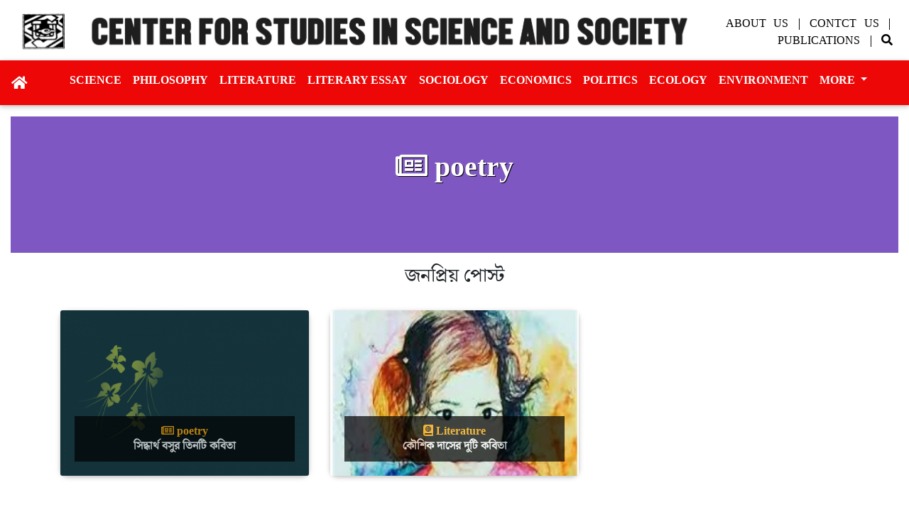

--- FILE ---
content_type: text/html; charset=UTF-8
request_url: https://cestuss.com/category/poetry
body_size: 7288
content:
<!DOCTYPE html>
<html lang="en">

<head>

    <!-- Global site tag (gtag.js) - Google Analytics -->
    <script async src="https://www.googletagmanager.com/gtag/js?id=UA-177275356-1"></script>
    <script>
        window.dataLayer = window.dataLayer || [];

        function gtag() {
            dataLayer.push(arguments);
        }
        gtag('js', new Date());

        gtag('config', 'UA-177275356-1');
    </script>
        <meta name="viewport" content="width=device-width, initial-scale=1">
    <meta http-equiv="Content-Type" content="text/html; charset=utf-8" />
    <meta name="google-site-verification" content="fDdy_9ujpIKYPN8fA04PFjyoEXil_OpmcENHiPFwYzQ" />
    <meta name="p:domain_verify" content="20dde98ac4963549ae23c2d7b1081150" />
    <meta name="theme-color" content="#4285f4">
    <meta name="google-site-verification" content="v4OYnCjX3icV07KHcY-u41UfHULwykf2ZhD8Kdocv34" />
    <meta name="title" content="CESTUSS | Category : poetry|বাউন্ডুলেপনার নতুন ই- ঠিকানা">
    <title>CESTUSS | Category : poetry</title>

    <!-- For-Mobile-Apps -->

    <!--<meta name="keywords" content="" />-->
    <script type="application/x-javascript">
        addEventListener("load", function() {
            setTimeout(hideURLbar, 0);
        }, false);

        function hideURLbar() {
            window.scrollTo(0, 1);
        }
    </script>
    <!-- //For-Mobile-Apps -->
    <link rel="icon" href="https://cestuss.com/uploads/siteetc/banner.png" type="image/png" sizes="16x16">
    <!-- Custom Theme files -->
    <meta name="description" content="বাউন্ডুলেপনার নতুন ই- ঠিকানা">
    <meta name="robots" content="max-snippet:-1, max-image-preview:large, max-video-preview:-1">
    <meta http-equiv="X-UA-Compatible" content="IE=edge,chrome=1">
    <!-- Font Awesome -->
    <link rel="stylesheet" href="https://cdnjs.cloudflare.com/ajax/libs/font-awesome/5.14.0/css/all.min.css">
    <!-- Google Fonts Roboto -->
    <link rel="stylesheet" href="https://fonts.googleapis.com/css?family=Roboto:300,400,500,700&display=swap">
    <link rel="preconnect" href="https://fonts.gstatic.com">
    <link href="https://fonts.googleapis.com/css2?family=Chicle&family=Lato&family=Lobster&family=Ubuntu&display=swap" rel="stylesheet">
    <!-- Bootstrap core CSS -->
    <link rel="stylesheet" href="https://cestuss.com/includes/main/css/bootstrap.min.css">
    <!-- Material Design Bootstrap -->
    <link rel="stylesheet" href="https://cestuss.com/includes/main/css/mdb.min.css">
    <!-- Your custom styles (optional) -->
    <link rel="stylesheet" href="https://cestuss.com/includes/main/css/style.css?1767238001">

    <meta charset="UTF-8">
    <meta property="og:locale" content="en_US" />
    <meta property="og:type" content="website" />
    <meta property="og:site_name" content="CESTUSS" />
    <meta property="og:url" content="https://cestuss.com/category/poetry" />

    


    <meta property="og:image" content="https://cestuss.com/uploads/siteetc/banner.png" />
    <!-- <meta property="og:image:url" content="http://cestuss.com/uploads/siteetc/banner.png" /> -->
    <meta property="og:image:alt" content="CESTUSS | Category : poetry" />
    <meta property="og:title" content="CESTUSS | Category : poetry" />
    <meta property="og:description" content="বাউন্ডুলেপনার নতুন ই- ঠিকানা">


    <!-- Site Title -->


    <meta name="twitter:card" content="summary_large_image">
    <!-- If you want you can mention the twitter profile of your website -->
    <meta name="twitter:site" content="@Team_Omegist">
    <!-- You have to mention the title of the webpage -->
    <meta name="twitter:title" content="CESTUSS | Category : poetry">
    <!-- You have to mention a 2-4 lines description about the webpage -->
    <meta name="twitter:description" content="বাউন্ডুলেপনার নতুন ই- ঠিকানা">
    <!-- If you want you can embed a URL of a image representing the content of your webpage. This image will be displayed in the preview and will make your post look more attractive. -->
    <meta name="twitter:image" content="https://cestuss.com/uploads/siteetc/banner.png">
    <link rel='dns-prefetch' href='//fonts.googleapis.com' />


    <script type="application/ld+json">
        {
            "@context": "https://schema.org",
            "@type": "Article",
            "headline": "CESTUSS | Category : poetry",
            "image": "https://cestuss.com/uploads/siteetc/banner.png",
            "author": {
                "@type": "Person",
                "name": ""
            },
            "publisher": {
                "@type": "Organization",
                "name": "Bohemiaana",
                "logo": {
                    "@type": "ImageObject",
                    "url": "https://cestuss.com/uploads/siteetc/banner.png"
                }
            },
            "datePublished": "2020-0605"
        }
    </script>



</head>
<style>
    .navbar-toggler:focus {
        outline: none;
    }

    .p2 {
        margin-top: 25px;

    }

    .p2 a {

        color: white;
    }

    .mynav {

        background-color: #ed0707;
        font-family: Georgia !important;

    }


    .navbar-nav li a {

        font-weight: bold;
        color: white !important;
    }

    nav fa {

        font-weight: bold;
        color: white !important;
    }

    .navmiddle {
        transform: translateX(-50%);
        left: 50%;
        position: absolute;
        height: 80px;

    }

    .brand-centered {
        display: flex;
        justify-content: center;
        position: absolute;
        width: 100%;
        left: 0;
        top: 0;
    }

    .navbar-brand {
        display: flex;
        align-items: center;
    }

    .nav-item .nav-link {

        font-family: Georgia !important;
    }

    .dropdown-item {
        color: black !important;
    }
</style>


<!-- Body-Starts-Here -->

<body>
    <header style="background-color: #ffffff;">
        <!-- Navbar -->
        <div class="container-fluid mb-0">
            <div class="row p-2" id="firstheader">
                <div class="navbar-brand">

                    <a href="https://cestuss.com/"> <img src="https://cestuss.com/includes/images/cestuss_head.jpg" id="logo" class="img-fluid" style="height: 80px;width: auto;" alt="logo"> </a>
                </div>


                <div class="col-sm text-right" id="firstmenu" style="margin-top: 1%">
                    <!-- <a href="https://cestuss.com//home" >Home </a> -->
                    <a href="https://cestuss.com/aboutus"> About Us </a>
                    <a href="https://cestuss.com/contact">| Contct Us </a>
                    <a href="https://cestuss.com/contact">| Publications </a>
                    <a href="" data-toggle="modal" data-target="#modalLoginForm">| <i class="fa fa-search"></i> </a>
                    <div class="modal fade" id="modalLoginForm" role="dialog" aria-labelledby="myModalLabel" aria-hidden="true">
                        <div class="modal-dialog" role="document">
                            <div class="modal-content">
                                <div class="modal-header text-left text-capitalize" style=" border-bottom: 1px solid #ffffff !important;">
                                    Search for any query...
                                    <button type="button" class="close" data-dismiss="modal" aria-label="Close">
                                        <span aria-hidden="true">&times;</span>
                                    </button>
                                </div>
                                <div class="modal-body">

                                    <form method="post" action="https://cestuss.com/search">
                                        <input type="text" placeholder="Search" aria-label="Search" class="form-control" name="search">

                                    </form>



                                </div>

                            </div>
                        </div>
                    </div>


                </div>

            </div>
        </div>

        <!-- Navbar -->
        <nav class="navbar navbar-expand-lg mynav " id="myheader">
            <button class="navbar-toggler" type="button" data-toggle="collapse" data-target="#navbarSupportedContent2" aria-controls="navbarSupportedContent2" aria-expanded="false" aria-label="Toggle navigation">
                <span class="fa fa-bars" style="color:white"></span>
            </button>
            <!-- Navbar brand -->
            <a class="navbar-brand text-uppercase text-dark" href="https://cestuss.com/"><i class="fa fa-home" id="homeicon" style="color:white"></i>

                <img src="https://cestuss.com/includes/images/logotmfooter.png" class="img-fluid" id="middlelogo" style="height: 45px; width: auto;">
            </a>

            <a href="" data-toggle="modal" data-target="#modalLoginForm2" id="mobilesearch"><i class="fa fa-search" style="color:white"></i> </a>

            <div class="modal fade" id="modalLoginForm2" role="dialog" aria-labelledby="myModalLabel" aria-hidden="true">
                <div class="modal-dialog" role="document">
                    <div class="modal-content">
                        <div class="modal-header text-left text-capitalize" style=" border-bottom: 1px solid #ffffff !important;">
                            Search for any query...
                            <button type="button" class="close" data-dismiss="modal" aria-label="Close">
                                <span aria-hidden="true">&times;</span>
                            </button>
                        </div>
                        <div class="modal-body">

                            <form method="post" action="https://cestuss.com/search">
                                <input type="text" placeholder="Search" aria-label="Search" class="form-control" name="search">

                            </form>



                        </div>

                    </div>
                </div>
            </div>
            <!-- Collapse button -->


            <!-- Collapsible content -->
            <div class="collapse navbar-collapse" id="navbarSupportedContent2">

                <!-- Links -->
                <ul class="navbar-nav mx-auto">

                                            <li class="nav-link"><a href="https://cestuss.com/category/science" style="font-family:Georgia !important">Science</a>
                        </li>


                                            <li class="nav-link"><a href="https://cestuss.com/category/philosophy" style="font-family:Georgia !important">Philosophy</a>
                        </li>


                                            <li class="nav-link"><a href="https://cestuss.com/category/literature" style="font-family:Georgia !important">Literature</a>
                        </li>


                                            <li class="nav-link"><a href="https://cestuss.com/category/literary-essay" style="font-family:Georgia !important">Literary essay</a>
                        </li>


                                            <li class="nav-link"><a href="https://cestuss.com/category/sociology" style="font-family:Georgia !important">Sociology</a>
                        </li>


                                            <li class="nav-link"><a href="https://cestuss.com/category/economics" style="font-family:Georgia !important">Economics</a>
                        </li>


                                            <li class="nav-link"><a href="https://cestuss.com/category/politics" style="font-family:Georgia !important">Politics</a>
                        </li>


                                            <li class="nav-link"><a href="https://cestuss.com/category/ecology" style="font-family:Georgia !important">Ecology</a>
                        </li>


                                            <li class="nav-link"><a href="https://cestuss.com/category/environment" style="font-family:Georgia !important">Environment</a>
                        </li>


                    

                    <!-- <li><a href="archive.html">Archive</a></li>
							<li><a href="category.html">Category</a></li>-->
                    <li class="nav-item dropdown">
                        <a class="nav-link dropdown-toggle" href="#" id="navbarDropdown" role="button" data-toggle="dropdown" aria-haspopup="true" aria-expanded="false">
                            More
                        </a>
                        <div class="dropdown-menu" aria-labelledby="navbarDropdown">
                                                            <a class="dropdown-item" href="https://cestuss.com/category/marxism" style="color:black !important">Marxism</a>

                                                            <a class="dropdown-item" href="https://cestuss.com/category/reports" style="color:black !important">Reports</a>

                                                            <a class="dropdown-item" href="https://cestuss.com/category/atheism" style="color:black !important">Atheism</a>

                                                            <a class="dropdown-item" href="https://cestuss.com/category/education" style="color:black !important">Education</a>

                                                            <a class="dropdown-item" href="https://cestuss.com/category/human-rights" style="color:black !important">Human rights</a>

                                                            <a class="dropdown-item" href="https://cestuss.com/category/women-studies" style="color:black !important">Women studies</a>

                                                            <a class="dropdown-item" href="https://cestuss.com/category/secular-practice" style="color:black !important">Secular practice</a>

                                                            <a class="dropdown-item" href="https://cestuss.com/category/poetry" style="color:black !important">poetry</a>

                                                            <a class="dropdown-item" href="https://cestuss.com/category/editorial" style="color:black !important">Editorial</a>

                                                            <a class="dropdown-item" href="https://cestuss.com/category/history" style="color:black !important">History</a>

                                                            <a class="dropdown-item" href="https://cestuss.com/category/biography" style="color:black !important">Biography</a>

                                                    </div>
                    </li>
                </ul>
                <!-- Links -->



            </div>
            <!-- Collapsible content -->

        </nav>


        <!-- End of Navbar -->

    </header>
<style>
    a {
        text-decoration:  none !important;
       
    }

    .card {
        border-radius: 10px; 
        
    }
    
    .card-title {
        
        text-overflow: ellipsis !important;
        font-size: 1.0em;
/*        color: black !important;*/
    }
    
    p {
          font-weight:  400;
    }
    
    .card-text {
        font-family: Roboto;
        font-weight: bold;
    }
    
    #subscribe {
        border-left:  3px solid white
    }
    
    .avatar {
        width: 50% !important;
        height: 50% !important;
        
    }
    
   @media only screen and (max-width: 768px) {
  #subscribe {
        border-left:  none;
    }
}
</style>
<div class="container-fluid mt-3">
  <div class="w-100 text-center white-text justify-content-between py-5 deep-purple lighten-1">

      <h1 class="text-center text-shadow" ><i class='far fa-newspaper'></i> poetry</h1>
      <p style="font-size:1.3em"></p>
      <div class="row mt-5 justify-content-center">
            </div>
  </div>
     </div>
<div class="container mt-3">
    <h3 class="text-center mt-3">জনপ্রিয় পোস্ট</h3>
     <div class="row">
        
 <div class="col-sm-4 mt-4">
           <!-- Card -->
    <div class="card bg-inverse">
<!--              <div class="card-header text-center">
                    Category
              </div>-->
              <img class="card-img" src="https://cestuss.com/uploads/unnamed.png" alt="Card image cap" style="max-height: 300px; ">
              <div class="card-img-overlay h-100 d-flex flex-column text-center justify-content-end">
                   <div style="background-color: black; padding-top: 3%;  opacity: 0.7;">   
                  <a href="https://cestuss.com/category/poetry"  style="color:orange; font-weight: bold;" class="text-shadow"><i class= 'far fa-newspaper'></i> poetry</a>
                  <a href="https://cestuss.com/article/poetry-of-siddhartha-basu">   <h3 class="card-title text-white text-shadow">সিদ্ধার্থ বসুর তিনটি কবিতা</h3> </a>
<!--                  <a href="https://cestuss.com/author/2" style="color:white" > <p class="text-white" style="font-size: 0.8em;">Siddhartha basu (সিদ্ধার্থ বসু) </a> | 11 Nov, 2021              -->
                 
                 </div>
              
              </div>
       </div>
<!-- Card --> 
            
        </div>
              
 <div class="col-sm-4 mt-4">
           <!-- Card -->
    <div class="card bg-inverse">
<!--              <div class="card-header text-center">
                    Category
              </div>-->
              <img class="card-img" src="https://cestuss.com/uploads/download.jpg" alt="Card image cap" style="max-height: 300px; ">
              <div class="card-img-overlay h-100 d-flex flex-column text-center justify-content-end">
                   <div style="background-color: black; padding-top: 3%;  opacity: 0.7;">   
                  <a href="https://cestuss.com/category/literature"  style="color:orange; font-weight: bold;" class="text-shadow"><i class= 'fas fa-atlas'></i> Literature</a>
                  <a href="https://cestuss.com/article/poems-of-kaushik-das">   <h3 class="card-title text-white text-shadow">কৌশিক দাসের দুটি কবিতা</h3> </a>
<!--                  <a href="https://cestuss.com/author/9" style="color:white" > <p class="text-white" style="font-size: 0.8em;">কৌশিক দাস </a> | 11 Nov, 2021              -->
                 
                 </div>
              
              </div>
       </div>
<!-- Card --> 
            
        </div>
                
    </div> 
    
    <h3 class="text-center mt-5">poetry-এর লেখকেরা</h3>  
    <div class="row mt-5">
               
        <div class="col-sm-4 mt-3">
         <!--Card-->
         <a href="https://cestuss.com/author/9">
  <div class="card testimonial-card mt-2 mb-3">

    <!-- Background color -->
    <div class="card-up aqua-gradient"></div>

    <!-- Avatar -->
    <div class="avatar mx-auto white">
        <img src="https://cestuss.com/uploads/siteetc/banner.png" class="rounded-circle img-responsive" alt="কৌশিক দাস">
    </div>

    <!-- Content -->
    <div class="card-body">
      <!-- Author Name -->
      <h4 class="card-title font-weight-bold">কৌশিক দাস</h4>
      <p></p>
      <!-- Designation -->
    </div>

  </div>
                </a>
  <!--Card-->  
   </div> 
     
            
        <div class="col-sm-4 mt-3">
         <!--Card-->
         <a href="https://cestuss.com/author/2">
  <div class="card testimonial-card mt-2 mb-3">

    <!-- Background color -->
    <div class="card-up aqua-gradient"></div>

    <!-- Avatar -->
    <div class="avatar mx-auto white">
        <img src="https://cestuss.com/uploads/siteetc/sidjpg.jpg" class="rounded-circle img-responsive" alt="Siddhartha basu (সিদ্ধার্থ বসু)">
    </div>

    <!-- Content -->
    <div class="card-body">
      <!-- Author Name -->
      <h4 class="card-title font-weight-bold">Siddhartha basu (সিদ্ধার্থ বসু)</h4>
      <p></p>
      <!-- Designation -->
    </div>

  </div>
                </a>
  <!--Card-->  
   </div> 
     
     
        
        
        
    </div>
    
    
    <h3 class="text-center mt-3">সাম্প্রতিকতম</h3>  
    <div class="row mt-5">
        
                       
<div class="col-sm-4 col-xs-12 mt-3">
                    <!-- Card -->
<div class="card">

  <!-- Card image -->
  <div class="view overlay">
    <img class="card-img-top" src="https://cestuss.com/uploads/unnamed.png"
      alt="সিদ্ধার্থ বসুর তিনটি কবিতা">
    <a href="https://cestuss.com/article/poetry-of-siddhartha-basu">
      <div class="mask rgba-white-slight"></div>
    </a>
  </div>

  <!-- Card content -->
  <div class="card-body">

    <!-- Title -->
    <a href="https://cestuss.com/article/poetry-of-siddhartha-basu"> <h3>সিদ্ধার্থ বসুর তিনটি কবিতা</h3> </a>
    <!-- Text -->
    <p class="card-text">
        <img src="https://cestuss.com/uploads/siteetc/sidjpg.jpg" style="width:40px; height: 40px; border-radius: 50%;" > | by : Siddhartha basu (সিদ্ধার্থ বসু) 
    
    
    </p>
    <!-- Button -->


  </div>

</div>
                    
                    
                </div>
     
        
    </div>
    
    
    </div>  
 <!-- jQuery -->
 <!-- Footer -->
 <!-- 
one time modal -->
 <style>
     .table-borderless>tbody>tr>td,
     .table-borderless>tbody>tr>th,
     .table-borderless>tfoot>tr>td,
     .table-borderless>tfoot>tr>th,
     .table-borderless>thead>tr>td,
     .table-borderless>thead>tr>th {
         border: none;
     }
 </style>
 <div class="modal fade" id="eBookModal" role="dialog">
     <div class="modal-dialog">
         <div class="modal-content">
             <div class="modal-header">

                 <img src="https://cestuss.com/includes/images/logotm.png" style="width:200px; height: 68px;">
                 <button type="button" class="close" data-dismiss="modal">&times;</button>


             </div>
             <div class="modal-body">
                 প্রশ্ন হচ্ছে, এই অতিমারীর পরিস্থিতিতে, সব সঙ্গীত যখন এক ভাইরাসের ইঙ্গিতে থেমে যাচ্ছে, তখন CESTUSS
                 অনলাইনে কেন? খুবই সঙ্গত প্রশ্ন। গত এক বছর আমরা ঘরবন্দী, আবার কবে বেড়াতে যেতে পারব,
                 জানিনা।
                 যতদিন না বেরোতে পারছি, আসুন, মানসভ্রমণ করি। হৃদ্‌মাঝারে থাকুক নীল আকাশ, চোখে থাকুক স্বর্ণালি
                 বালুকাবেলার স্বপ্ন। <br />
                 সেই কারণেই এই সময়ে আমাদের আত্মপ্রকাশ।

             </div>
         </div>
     </div>
 </div>
 <!-- end of one time modal -->

 <div class="modal" tabindex="-1" role="dialog" id="getCodeModal">
     <div class="modal-dialog" role="document">
         <div class="modal-content">
             <div class="modal-header" style="border-bottom: 0 none !important;">
                 <img src="https://cestuss.com/uploads/siteetc/banner.png" style="width:40px; height: 40px;">


             </div>
             <div class="modal-body" id="getCode">

             </div>
             <div class="modal-footer" style="border-top: 0 none !important ;">

                 <button type="button" class="btn btn-secondary" data-dismiss="modal">Ok</button>
             </div>
         </div>
     </div>
 </div>
 <footer class="page-footer font-small black pt-4 mt-3">

     <!-- Footer Links -->
     <div class="container-fluid text-center text-md-left">

         <!-- Grid row -->
         <div class="row">

             <!-- Grid column -->
             <div class="col-md-4 mt-md-0 mt-3">

                 <!-- Content -->
                 <img src="https://cestuss.com/includes/images/logotmfooter.png" class="img-fluid" id="logo" style="height: 50px;width: auto;">
                 <p style="margin-top:2%">
                     <a class="btn-floating btn-sm btn-fb" type="button" role="button" href="https://www.facebook.com/Bohemiaana/"><i class="fab fa-facebook-f"></i></a>
                     <!--Twitter-->
                     <a class="btn-floating btn-sm btn-tw" type="button" role="button" href="#"><i class="fab fa-twitter"></i></a>
                     <a class="btn-floating btn-sm btn-pin" type="button" role="button" href="#"><i class="fab fa-pinterest"></i></a>
                     <a class="btn-floating btn-sm btn-insta" type="button" role="button" href="#"><i class="fab fa-instagram"></i></a>
                 </p>

                 <div style="margin-top:2%" class="justify-content-center" id="subsfooter">
                     <div class="input-group mb-3">
                         <input type="email" class="form-control" placeholder="Subcribe for newsletter" aria-label="Recipient's username" id="frormsubfoot" aria-describedby="button-addon2">
                         <div class="input-group-append">
                             <button class="btn btn-md btn-outline-default m-0 px-3 py-2 z-depth-0 waves-effect" type="button" id="button-addon2">Go</button>
                         </div>
                     </div>
                 </div>



             </div>
             <!-- Grid column -->

             <hr class="clearfix w-100 d-md-none pb-3">

             <div class="col-sm-4">
                 সেন্টার ফর স্টাডিজ ইন সায়েন্স অ্যান্ড সোসাইটি (সেস্টাস) একটি বিজ্ঞান ও সমাজবিজ্ঞান বিষয়ক লোকপ্রিয় মনন-মঞ্চ। প্রেক্ষা এই মঞ্চের বাংলা মুখপত্র ও The Other Mind ইংরাজি মুখপত্র। বর্তমান ওয়েবসাইটে বাংলা ও ইংরাজি বিভাগ এই দুই নামেই পরিচিত থাকবে।

             </div>

             <div class="col-sm-4">
                 <h6>Contact</h6>
                 <table class="table table-responsive table-borderless" style="color:white">

                     <tr>
                         <td><i class="fas fa-mobile-alt"></i></td>
                         <td>9433248317 | 9477141040</td>
                     </tr>
                     <tr>
                     <tr>
                         <td><i class="fas fa-envelope"></i></td>
                         <td>cestuss2011@gmail.com</td>
                     </tr>
                     <tr>
                         <td><i class="fas fa-map-marker-alt"></i></td>
                         <td>C/o Subrata Bagchi <br />
                             12/1A Baishnabghata Lane<br />
                             (Near Laksminarayan Colony Pond) <br />
                             Kolkata- 700047</td>
                     </tr>
                 </table>



             </div>

         </div>

     </div>
     <!-- Grid row -->

     </div>
     <!-- Footer Links -->

     <!-- Copyright -->
     <div class="footer-copyright text-center py-3" style="background-color: #403d3d">
         <p style="color:white"> <a href="https://cestuss.com/">Home </a> | <a href="https://cestuss.com/aboutus">About </a>| <a href="https://cestuss.com/contact">Contact Us
             </a> </a></p>

         <div class="text-center">
             <a href="https://cestuss.com/privecy">Privacy Policy. &nbsp; &nbsp;</a>
             <a href="https://cestuss.com/">© 2019-2026 CESTUSS &nbsp;</a>
             <a href="https://cestuss.com/">All Right Reserved. &nbsp;&nbsp; </a>
             <a href="https://www.technophilix.com">Designed and Developed : Technophilix &nbsp;&nbsp; </a>
         </div>

         <!-- Copyright -->

 </footer>
 <!-- Footer -->
 <script type="text/javascript" src="https://cestuss.com/includes/main/js/jquery.min.js"></script>
 <script type="text/javascript" src="https://cestuss.com/includes/main/js/bootstrap.min.js"></script>
 <!-- Bootstrap tooltips -->
 <script type="text/javascript" src="https://cestuss.com/includes/main/js/popper.min.js"></script>
 <!-- Bootstrap core JavaScript -->
 <!-- MDB core JavaScript -->
 <script type="text/javascript" src="https://cestuss.com/includes/main/js/mdb.min.js"></script>
 <!-- Your custom scripts (optional) -->
 <script>
     /*$('.navbar .dropdown > a').click(function() {
 if (!$(this).hasClass("parent-clicked")) {
    $(this).addClass("parent-clicked");
  } else {
    location.href = this.href;
  }
});
*/

     $(document).ready(function() {
         // jQuery code

         ///////////////// fixed menu on scroll for desctop
         //  if ($(window).width() > 992) {

         var navbar_height = $('.navbar').outerHeight();

         $(window).scroll(function() {
             if ($(this).scrollTop() > 200) {
                 $('.navbar-wrap').css('height', navbar_height + 'px');
                 $('#myheader').addClass("fixed-top");
                 $('#homeicon').hide();
                 $('#middlelogo').show();

             } else {
                 $('#myheader').removeClass("fixed-top");
                 $('.navbar-wrap').css('height', 'auto');
                 $('#middlelogo').hide();
                 $('#homeicon').show();
             }
         });
         //  } // end if


     }); // jquery end

     $("#basic-text1").click(function() {

         var subscribe = document.getElementById('subemailid').value;
         //        var dataString = 'discounted='+discounted+'&idproduct='+idproduct+'&name='+name+'&imagepath='+imagepath+'&iduser='+iduser+'&quantity='+quantity;

         $.ajax({
             type: 'POST',
             url: 'https://cestuss.com/web/addsubscription/',
             dataType: 'HTML',
             data: {
                 subscribe: subscribe

             },
             cache: false,
             success: function(data) {

                 $("#getCode").html(data);
                 $("#getCodeModal").modal('show');

             }
         });


     });

     $("#button-addon2").click(function() {

         var subscribe = document.getElementById('frormsubfoot').value;
         //        var dataString = 'discounted='+discounted+'&idproduct='+idproduct+'&name='+name+'&imagepath='+imagepath+'&iduser='+iduser+'&quantity='+quantity;

         $.ajax({
             type: 'POST',
             url: 'https://cestuss.com/web/addsubscription/',
             dataType: 'HTML',
             data: {
                 subscribe: subscribe

             },
             cache: false,
             success: function(data) {

                 $("#getCode").html(data);
                 $("#getCodeModal").modal('show');

             }
         });


     });

     // $(document).ready(function() {
     //     // Check if user saw the modal
     //     var key = 'hadModal',
     //         hadModal = localStorage.getItem(key);

     //     // Show the modal only if new user
     //     if (!hadModal) {
     //         $('#eBookModal').modal('show');
     //     }

     //     // If modal is displayed, store that in localStorage
     //     $('#eBookModal').on('shown.bs.modal', function() {
     //         localStorage.setItem(key, true);
     //     })
     // });
 </script>


 <script src="https://cestuss.com/includes/js/grid-gallery.min.js"></script>

 </body>

 </html>

--- FILE ---
content_type: text/html; charset=UTF-8
request_url: https://cestuss.com/includes/js/grid-gallery.min.js
body_size: 2113
content:
<!DOCTYPE html>
<!--
To change this license header, choose License Headers in Project Properties.
To change this template file, choose Tools | Templates
and open the template in the editor.
-->
<html>
    <head>
        <meta charset="UTF-8">
        <link rel="icon" type="image/png" href="https://cestuss.com/uploads/siteetc/banner.png">
        <title>CESTUSS | 404</title>
    </head>
   <body marginwidth="0" marginheight="0">
 <div class="background">
	<div class="ground"></div>
</div>
<div class="container">
	<div class="left-section">
		<div class="inner-content">
			<h1 class="heading">404</h1>
                        <p class="subheading">Looks like the page you were looking for is no longer here. Go to <a href="https://cestuss.com/" style="text-decoration: none; color:wheat">Home page</a>.</p>
                                   
                        
		</div>
	</div>
	<div class="right-section">
		<svg class="svgimg" xmlns="http://www.w3.org/2000/svg" viewBox="51.5 -15.288 385 505.565">
        <g class="bench-legs">
          <path d="M202.778,391.666h11.111v98.611h-11.111V391.666z M370.833,390.277h11.111v100h-11.111V390.277z M183.333,456.944h11.111
          v33.333h-11.111V456.944z M393.056,456.944h11.111v33.333h-11.111V456.944z" />
        </g>
        <g class="top-bench">
          <path d="M396.527,397.917c0,1.534-1.243,2.777-2.777,2.777H190.972c-1.534,0-2.778-1.243-2.778-2.777v-8.333
          c0-1.535,1.244-2.778,2.778-2.778H393.75c1.534,0,2.777,1.243,2.777,2.778V397.917z M400.694,414.583
          c0,1.534-1.243,2.778-2.777,2.778H188.194c-1.534,0-2.778-1.244-2.778-2.778v-8.333c0-1.534,1.244-2.777,2.778-2.777h209.723
          c1.534,0,2.777,1.243,2.777,2.777V414.583z M403.473,431.25c0,1.534-1.244,2.777-2.778,2.777H184.028
          c-1.534,0-2.778-1.243-2.778-2.777v-8.333c0-1.534,1.244-2.778,2.778-2.778h216.667c1.534,0,2.778,1.244,2.778,2.778V431.25z"
          />
        </g>
        <g class="bottom-bench">
          <path d="M417.361,459.027c0,0.769-1.244,1.39-2.778,1.39H170.139c-1.533,0-2.777-0.621-2.777-1.39v-4.86
          c0-0.769,1.244-0.694,2.777-0.694h244.444c1.534,0,2.778-0.074,2.778,0.694V459.027z" />
          <path d="M185.417,443.75H400c0,0,18.143,9.721,17.361,10.417l-250-0.696C167.303,451.65,185.417,443.75,185.417,443.75z" />
        </g>
        <g id="lamp">
          <path class="lamp-details" d="M125.694,421.997c0,1.257-0.73,3.697-1.633,3.697H113.44c-0.903,0-1.633-2.44-1.633-3.697V84.917
          c0-1.257,0.73-2.278,1.633-2.278h10.621c0.903,0,1.633,1.02,1.633,2.278V421.997z"
          />
          <path class="lamp-accent" d="M128.472,93.75c0,1.534-1.244,2.778-2.778,2.778h-13.889c-1.534,0-2.778-1.244-2.778-2.778V79.861
          c0-1.534,1.244-2.778,2.778-2.778h13.889c1.534,0,2.778,1.244,2.778,2.778V93.75z" />
          
          <circle class="lamp-light" cx="119.676" cy="44.22" r="40.51" />
          <path class="lamp-details" d="M149.306,71.528c0,3.242-13.37,13.889-29.861,13.889S89.583,75.232,89.583,71.528c0-4.166,13.369-13.889,29.861-13.889
          S149.306,67.362,149.306,71.528z"/>
          <radialGradient class="light-gradient" id="SVGID_1_" cx="119.676" cy="44.22" r="65" gradientUnits="userSpaceOnUse">
            <stop  offset="0%" style="stop-color:#FFFFFF; stop-opacity: 1"/>
            <stop  offset="50%" style="stop-color:#EDEDED; stop-opacity: 0.5">
              <animate attributeName="stop-opacity" values="0.0; 0.5; 0.0" dur="5000ms" repeatCount="indefinite"></animate>
            </stop>
            <stop  offset="100%" style="stop-color:#EDEDED; stop-opacity: 0"/>
          </radialGradient>
          <circle class="lamp-light__glow" fill="url(#SVGID_1_)" cx="119.676" cy="44.22" r="65"/>
          <path class="lamp-bottom" d="M135.417,487.781c0,1.378-1.244,2.496-2.778,2.496H106.25c-1.534,0-2.778-1.118-2.778-2.496v-74.869
          c0-1.378,1.244-2.495,2.778-2.495h26.389c1.534,0,2.778,1.117,2.778,2.495V487.781z" />
        </g>
      </svg>
	</div>
</div>
</body>
</html>
<style type="text/css">
 @import url("https://fonts.googleapis.com/css?family=Fira+Sans");
/*Variables */
.left-section .inner-content {
  position: absolute;
  top: 50%;
  transform: translateY(-50%);
}

* {
  box-sizing: border-box;
}

html, body {
  margin: 0;
  padding: 0;
}

body {
  font-family: "Fira Sans", sans-serif;
  color: #f5f6fa;
}

.background {
  position: absolute;
  top: 0;
  left: 0;
  width: 100%;
  height: 100%;
  background: linear-gradient(#0C0E10, #446182);
}
.background .ground {
  position: absolute;
  bottom: 0;
  width: 100%;
  height: 25vh;
  background: #0C0E10;
}
@media (max-width: 770px) {
  .background .ground {
    height: 0vh;
  }
}

.container {
  position: relative;
  margin: 0 auto;
  width: 85%;
  height: 100vh;
  padding-bottom: 25vh;
  display: flex;
  flex-direction: row;
  justify-content: space-around;
}
@media (max-width: 770px) {
  .container {
    flex-direction: column;
    padding-bottom: 0vh;
  }
}

.left-section, .right-section {
  position: relative;
}

.left-section {
  width: 40%;
}
@media (max-width: 770px) {
  .left-section {
    width: 100%;
    height: 40%;
    position: absolute;
    top: 0;
  }
}
@media (max-width: 770px) {
  .left-section .inner-content {
    position: relative;
    padding: 1rem 0;
  }
}

.heading {
  text-align: center;
  font-size: 9em;
  line-height: 1.3em;
  margin: 2rem 0 0.5rem 0;
  padding: 0;
  text-shadow: 0 0 1rem #fefefe;
}
@media (max-width: 770px) {
  .heading {
    font-size: 7em;
    line-height: 1.15;
    margin: 0;
  }
}

.subheading {
  text-align: center;
  max-width: 480px;
  font-size: 1.5em;
  line-height: 1.15em;
  padding: 0 1rem;
  margin: 0 auto;
}
@media (max-width: 770px) {
  .subheading {
    font-size: 1.3em;
    line-height: 1.15;
    max-width: 100%;
  }
}

.right-section {
  width: 50%;
}
@media (max-width: 770px) {
  .right-section {
    width: 100%;
    height: 60%;
    position: absolute;
    bottom: 0;
  }
}

.svgimg {
  position: absolute;
  bottom: 0;
  padding-top: 10vh;
  padding-left: 1vh;
  max-width: 100%;
  max-height: 100%;
}
@media (max-width: 770px) {
  .svgimg {
    padding: 0;
  }
}
.svgimg .bench-legs {
  fill: #0C0E10;
}
.svgimg .top-bench, .svgimg .bottom-bench {
  stroke: #0C0E10;
  stroke-width: 1px;
  fill: #5B3E2B;
}
.svgimg .bottom-bench path:nth-child(1) {
  fill: #432d20;
}
.svgimg .lamp-details {
  fill: #202425;
}
.svgimg .lamp-accent {
  fill: #2c3133;
}
.svgimg .lamp-bottom {
  fill: linear-gradient(#202425, #0C0E10);
}
.svgimg .lamp-light {
  fill: #EFEFEF;
}

@keyframes glow {
  0% {
    text-shadow: 0 0 1rem #fefefe;
  }
  50% {
    text-shadow: 0 0 1.85rem #ededed;
  }
  100% {
    text-shadow: 0 0 1rem #fefefe;
  }
}

    
</style>

--- FILE ---
content_type: text/css
request_url: https://cestuss.com/includes/main/css/style.css?1767238001
body_size: 1009
content:
/* #### Generated By: http://www.cufonfonts.com #### */

@font-face {
	font-family: "notoserif";
	src: url("../../fonts/NotoSerifBengali-Regular.ttf");
}
body {
	font-family: "notoserif";
}

h1,
h2,
h3,
h4,
h5,
h6,
p {
	font-family: "notoserif";
}

.navbar-nav {
	font-family: "notoserif";
	text-transform: uppercase;
}

#firstheader {
	font-family: "notoserif";
	text-transform: uppercase;
	height: 85px;
	/* background-color: #2a4fd1; */
}

#firstmenu {
	word-spacing: 0.4em;
}

.ombg {
	background-color: #f8eff0;
}

.text-shadow {
	font-weight: bold;
	text-shadow: 1px 1px #000000;
}

.text-shadow-white {
	font-weight: bold;
	text-shadow: 1px 1px 1px #ffffff;
}

/* input group*/
.input-group.md-form.form-sm.form-1 input {
	border: 1px solid #bdbdbd;
	border-top-right-radius: 0.25rem;
	border-bottom-right-radius: 0.25rem;
}
.input-group.md-form.form-sm.form-2 input {
	border: 1px solid #bdbdbd;
	border-top-left-radius: 0.25rem;
	border-bottom-left-radius: 0.25rem;
}
.input-group.md-form.form-sm.form-2 input.red-border {
	border: 1px solid #ef9a9a;
}
.input-group.md-form.form-sm.form-2 input.lime-border {
	border: 1px solid #cddc39;
}
.input-group.md-form.form-sm.form-2 input.amber-border {
	border: 1px solid #ffca28;
}
/*input group*/

.mydropdown::after {
	/*  font-family: "Font Awesome 5 Free";
  font-weight: 900;
  content: " \f0d7";*/
}
@media only screen and (max-width: 768px) {
	#topheader {
		display: none;
	}

	#authmob {
		display: none;
	}

	#social {
		text-align: left;
	}
	#firstheader {
		display: none;
	}

	#middlelogo {
		display: block;
		height: 35px;
		width: auto;
	}
	#homeicon {
		display: none;
	}

	#mustread {
		display: none;
	}
	#desktopbenner {
		display: none;
	}

	#mobilesearch {
	}
}
@media only screen and (min-width: 768px) {
	#middlelogo {
		display: none;
		height: 50px;
		width: auto;
	}
	#mobilesearch {
		display: none;
	}
	#carouselExampleControls {
		display: none;
	}
}

.btn-insta {
	background: radial-gradient(
			circle farthest-corner at 35% 90%,
			#fec564,
			transparent 50%
		),
		radial-gradient(circle farthest-corner at 0 140%, #fec564, transparent 50%),
		radial-gradient(ellipse farthest-corner at 0 -25%, #5258cf, transparent 50%),
		radial-gradient(
			ellipse farthest-corner at 20% -50%,
			#5258cf,
			transparent 50%
		),
		radial-gradient(ellipse farthest-corner at 100% 0, #893dc2, transparent 50%),
		radial-gradient(
			ellipse farthest-corner at 60% -20%,
			#893dc2,
			transparent 50%
		),
		radial-gradient(ellipse farthest-corner at 100% 100%, #d9317a, transparent),
		linear-gradient(
			#6559ca,
			#bc318f 30%,
			#e33f5f 50%,
			#f77638 70%,
			#fec66d 100%
		);
	color: white;
}

#subsfooter input {
	width: 100%;
	clear: both;
}

@media only screen and (max-width: 768px) {
	#subsfooter input {
		margin: auto;
	}
}
blockquote {
	background: #f9f9f9;
	border-left: 10px solid #ff8300;
	margin: 1.5em 10px;
	padding: 0.5em 10px;
	font-style: italic;
	quotes: "\201C""\201D""\2018""\2019";
}
blockquote:before {
	color: #000;
	content: open-quote;
	font-size: 4em;
	line-height: 0.1em;
	margin-right: 0.25em;
	vertical-align: -0.4em;
}
blockquote p {
	display: inline;
}
.fa-smile,
.fa-frown-open {
	color: #ff7f00;
}

#firstmenu {
	font-family: "notoserif";
	color: #000000;
}

#firstmenu a {
	color: #000000;
}

strong {
	font-weight: bold;
}
header {
	margin-bottom: 0px !important;
}

.dropdown-menu > a {
	color: black !important;
}
